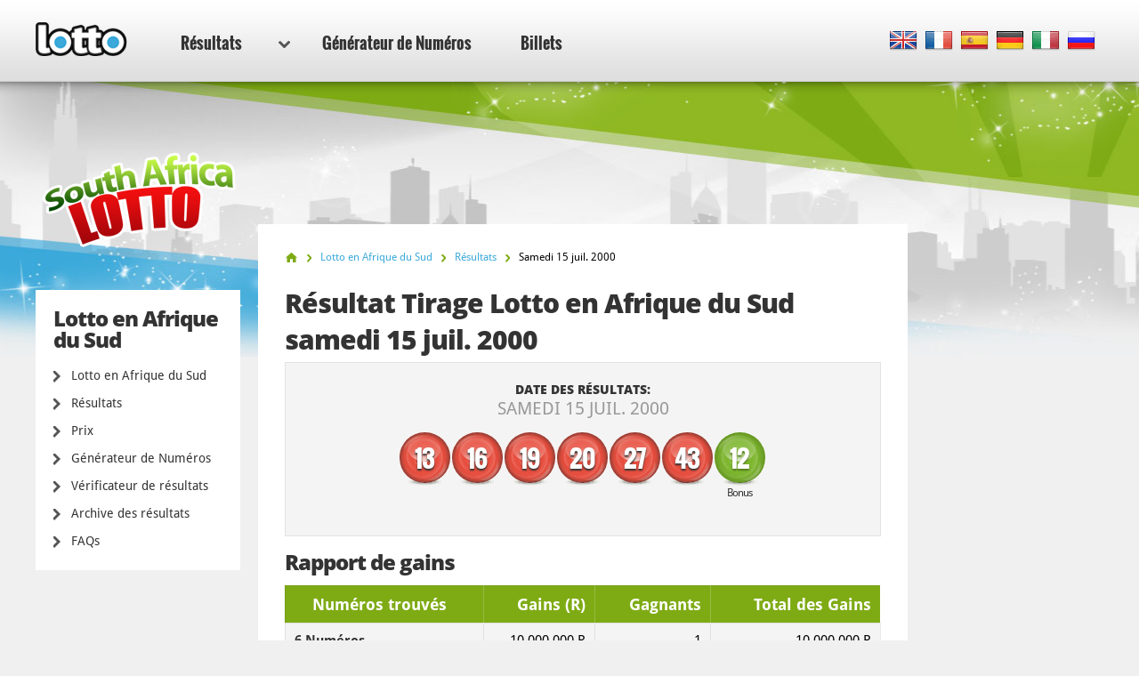

--- FILE ---
content_type: text/html; charset=utf-8
request_url: https://www.lotto.net/fr/loto-sud-africain/resultats/juillet-15-2000
body_size: 5337
content:

<!DOCTYPE html>
<html lang="fr">
<head>

	<meta charset="utf-8">
	<meta http-equiv="X-UA-Compatible" content="IE=edge">
	<title>Résultats de la loterie Lotto en Afrique du Sud Tirage 74 - les numéros pour 15 juil. 2000</title>
	<meta name="description" content="Loterie Résultats du tirage pour 15 juil. 2000 - les numéros gagnants de loterie Lotto en Afrique du Sud ont: 13, 16, 19, 20...">
	<meta name="keywords" content="lotto en afrique du sud résultats, lotto en afrique du sud numéros, lotto en afrique du sud tirage 74, lotto en afrique du sud résultats, 15 juil. 2000">
	<meta name="viewport" content="width=device-width, initial-scale=1">
	<meta name="dcterms.rightsHolder" content="Copyright &copy; 2026 - Lotto.net">
	<meta name="y_key" content="b413088734a1c48c">
	<meta name="msvalidate.01" content="57E4857C645F0703AD614D7597977E34">

	
		<meta property="og:title" content="Résultats de la loterie Lotto en Afrique du Sud Tirage 74 - les numéros pour 15 juil. 2000">
		<meta property="og:description" content="Loterie Résultats du tirage pour 15 juil. 2000 - les numéros gagnants de loterie Lotto en Afrique du Sud ont: 13, 16, 19, 20...">
		<meta property="og:type" content="website">
		<meta property="og:url" content="https://www.lotto.net/fr/loto-sud-africain/resultats/juillet-15-2000">
		<meta property="og:site_name" content="Lotto.net">	
		<meta property="og:image" content="https://www.lotto.net/images/ogimage/default.jpg">
	<link rel="alternate" hreflang="x-default" href="https://www.lotto.net/south-africa-lotto/results/july-15-2000">
<link rel="alternate" hreflang="fr" href="https://www.lotto.net/fr/loto-sud-africain/resultats/juillet-15-2000">
<link rel="alternate" hreflang="es" href="https://www.lotto.net/es/loto-de-sudafrica/resultados/julio-15-2000">
<link rel="alternate" hreflang="de" href="https://www.lotto.net/de/sudafrikanisches-lotto/ergebnisse/juli-15-2000">
<link rel="alternate" hreflang="it" href="https://www.lotto.net/it/lotto-sudafrica/risultati/luglio-15-2000">
<link rel="alternate" hreflang="ru" href="https://www.lotto.net/ru/lotto-afrika/rezultaty/iyulya-15-2000">

	
	<link href="/css/desktop?v=KnwE_UymCbpzBphJFoqAVdn-v074pOYx5hg5kxSVYuk1" rel="stylesheet"/>

	
	
	<link rel="apple-touch-icon" href="/apple-touch-icon.png">
	<link rel="shortcut icon" href="/favicon.ico" type="image/x-icon">

	<link rel="canonical" href="/fr/loto-sud-africain/resultats/juillet-15-2000">

	<script>
		function changeLang(targ,selObj,restore){eval(targ+".location='"+selObj.options[selObj.selectedIndex].value+"'"); if (restore) selObj.selectedIndex=0;}
		function addLoadEvent(n) { if (window.addEventListener) window.addEventListener("load", n, !1); else if (window.attachEvent) window.attachEvent("onload", n); else { var d = window.onload; window.onload = function () { d && d(), n() } } }
	</script>

	<script async src="https://www.googletagmanager.com/gtag/js?id=G-9YGYWG90CN"></script>
	<script>
		window.dataLayer=window.dataLayer||[];
		function gtag(){dataLayer.push(arguments);}
		gtag('js',new Date());
		gtag('config','G-9YGYWG90CN');
	</script>
	
	<script async src="https://pagead2.googlesyndication.com/pagead/js/adsbygoogle.js?client=ca-pub-5611822484903645"
     crossorigin="anonymous"></script>
	 
	 <script type="text/javascript">
    (function(c,l,a,r,i,t,y){
        c[a]=c[a]||function(){(c[a].q=c[a].q||[]).push(arguments)};
        t=l.createElement(r);t.async=1;t.src="https://www.clarity.ms/tag/"+i;
        y=l.getElementsByTagName(r)[0];y.parentNode.insertBefore(t,y);
    })(window, document, "clarity", "script", "rr4xwuf9qs");
</script>
	
</head>
<body class="theme theme333">



<header>

	<div class="col-12">
		
		<a href="/fr/" title="Lotto.net"><img src="/images/logo.png" alt="Lotto.net Logo" class="logo"></a>
		
		
	
		<nav class="sideMenu" id="sideMenu">
			<ul>
				
				<li id="sub" class="elem2">
					<a href="/fr/resultats" title="Résultats du Loto">Résultats <span class="icon"></span></a>
					
					<div class="mega-menu">
						<div class="nav-column elem1">
							<div class="title">Nord Amérique</div>
							<ul>
								<li><a href="/fr/powerball/resultats" title="Résultats du Powerball">Powerball</a></li>
								<li><a href="/fr/mega-millions/resultats" title="Résultats du Mega Millions">Mega Millions</a></li>
								<li><a href="/fr/loto-america/resultats" title="Résultats du Lotto America">Lotto America</a></li>
								<li><a href="/fr/loto-de-new-york/resultats" title="Résultats du Loto de New York">Loto de New York</a></li>
								<li><a href="/fr/loto-illinois/resultats" title="Résultats du Loto Illinois">Loto Illinois</a></li>
								<li><a href="/fr/loto-texas/resultats" title="Résultats du Loto Texas">Loto Texas</a></li>
								<li><a href="/fr/canada-6-49/resultats" title="Résultats du Canada 649">Canada 649</a></li>
							</ul>
							<ul>
								<li><a href="/fr/loto-canada-max/resultats" title="Résultats du Lotto Max">Canada Lotto Max</a></li>
								<li><a href="/fr/loto-california-super/resultats" title="Résultats du Super Loto California ">Loto California Super</a></li>
								<li><a href="/fr/loto-florida/resultats" title="Résultats du Loto Florida">Loto Florida</a></li>
								<li><a href="/fr/new-jersey-cash-5/resultats" title="Résultats du New Jersey Cash 5">New Jersey Cash 5</a></li>
								<li><a href="/fr/new-jersey-pick-6/resultats" title="Résultats du New Jersey Pick 6">New Jersey Pick 6</a></li>
								<li><a href="/fr/michigan-lotto-47/resultats" title="Résultats du Michigan Lotto 47">Michigan Lotto 47</a></li>
								<li><a href="/fr/michigan-fantasy-5/resultats" title="Résultats du Michigan Fantasy 5">Michigan Fantasy 5</a></li>
							</ul>
						</div>
						<div class="nav-column elem2">
							<div class="title">Europe</div>
							<ul>
								<li><a href="/fr/euro-millions/resultats" title="Résultats EuroMillions">EuroMillions</a></li>
								<li><a href="/fr/eurojackpot/resultats" title="Résultats du Eurojackpot">Eurojackpot</a></li>
								<li><a href="/fr/uk-lotto/resultats" title="Résultats du UK Lotto">UK Lotto</a></li>
								<li><a href="/fr/loto-irlandais/resultats" title="Résultats du Loto Irlandais">Loto Irlandais</a></li>
							</ul>
							<ul>
								<li><a href="/fr/loto-francais/resultats" title="Résultats du Loto Français">Loto Français</a></li>
								<li><a href="/fr/superenalotto/resultats" title="Résultats du SuperEnalotto">SuperEnalotto</a></li>
								<li><a href="/fr/loto-allemand/resultats" title="Résultats du Loto allemand">Loto allemand</a></li>
								<li><a href="/fr/el-gordo-navidad/resultats" title="Résultats du El Gordo Navidad">El Gordo</a></li>
							</ul>
						</div>
						<div class="nav-column elem3">
							<div class="title">Australasia</div>
							<ul>
								<li><a href="/fr/powerball-australien/resultats" title="Résultats du Powerball Australien">Powerball Australien</a></li>
								<li><a href="/fr/oz-lotto/resultats" title="Résultats du OZ Lotto">OZ Lotto</a></li>
								<li><a href="/fr/weekday-windfall-australia/resultats" title="Résultats du Weekday Windfall Australie">Weekday Windfall</a></li>
								<li><a href="/fr/loto-australia-saturday/resultats" title="Résultats du loto Australia Saturday">Saturday Loto</a></li>
							</ul>
							<ul>
								<li><a href="/fr/powerball-neozelandais/resultats" title="Résultats du Powerball néozélandais ">Powerball Néozélandais</a></li>
								<li><a href="/fr/loto-nouvelle-zelande/resultats" title="Résultats du Powerball néozélandais ">Loto Nouvelle-Zélande</a></li>
							</ul>
						</div>
						<div class="nav-column elem4">
							<div class="title">Africain</div>
							<ul>
								<li><a href="/fr/loto-sud-africain/resultats" title="Résultats du Loto sud-africain">Loto sud-africain</a></li>
								<li><a href="/fr/loto-plus-1-sud-africain/resultats" title="Résultats du Loto Plus 1 sud-africain">Loto Plus 1 sud-africain</a></li>
								<li><a href="/fr/loto-plus-2-sud-africain/resultats" title="Résultats du Loto Plus 2 sud-africain">Loto Plus 2 sud-africain</a></li>
								<li><a href="/fr/powerball-sud-africain/resultats" title="Résultats du Powerball sud-africain">Powerball Sud-Africain</a></li>
								<li><a href="/fr/powerball-plus-sud-africain/resultats" title="Résultats du Powerball Plus sud-africain">Powerball Plus sud-africain</a></li>
								<li><a href="/fr/tombola-sud-africain/resultats" title="Résultats du Tombola sud-africain">Tombola sud-africain</a></li>
								<li><a href="/fr/daily-lotto-sud-africain/resultats" title="Résultats du Daily Lotto sud-africain">Daily Lotto sud-africain</a></li>
							</ul>
							<div class="title sub-elem1">Sud Amérique</div>
							<ul>
								<li><a href="/fr/mega-sena/resultats" title="Résultats du Mega Sena">Mega Sena</a></li>
							</ul>
						</div>
					</div>
				</li>
				<li class="elem-sub" style="display:none"></li>
				
				<li class="elem5"><a href="/fr/generateur-numeros" title="Générateur de Numéros">Générateur de Numéros</a></li>
				
				<li class="elem7"><a href="/fr/billets" title="Jouer en ligne">Billets</a></li>
			</ul>
		</nav>

		
		
			<div class="languages">
				<ul class="dropdown-menu" role="menu">
					<li class="en"><a href="/south-africa-lotto/results/july-15-2000" title="View this page in English" class="en"><span>EN</span></a></li><li class="fr"><a href="/fr/loto-sud-africain/resultats/juillet-15-2000" title="Voir cette page en français" class="fr"><span>FR</span></a></li><li class="es"><a href="/es/loto-de-sudafrica/resultados/julio-15-2000" title="Ver esta página en español" class="es"><span>ES</span></a></li><li class="de"><a href="/de/sudafrikanisches-lotto/ergebnisse/juli-15-2000" title="Sehen Sie diese Seite in Deutsch" class="de"><span>DE</span></a></li><li class="it"><a href="/it/lotto-sudafrica/risultati/luglio-15-2000" title="Visualizza cuesta pagina in italiano" class="it"><span>IT</span></a></li><li class="ru"><a href="/ru/lotto-afrika/rezultaty/iyulya-15-2000" title="Посмотреть страницу на русском языке" class="ru"><span>RU</span></a></li>
				</ul>
			</div>
			
		

	</div>

	

</header>

<div class="col-12">
<div class="sidebar">
			<img class="side-logo" alt="Lotto en Afrique du Sud" src="/images/logos/big/south-africa-lotto.png">
		
		
		<div class="menu elem1" id="lotterySpecificMenu">
			<div class="title">Lotto en Afrique du Sud</div>
			
			<div class="subMenu">
				<ul>
					<li>
						<a href="/fr/loto-sud-africain" title="Lotto en Afrique du Sud">Lotto en Afrique du Sud</a>
					</li>
					<li>
						<a href="/fr/loto-sud-africain/resultats" title="Résultats Lotto en Afrique du Sud">Résultats</a>
					</li>
					
						<li>
							<a href="/fr/loto-sud-africain/prix" title="Prix de la Lotto en Afrique du Sud">Prix</a>
						</li>
					
						<li>
							<a href="/fr/loto-sud-africain/generateur-numeros" title="Générateur de Numéros Lotto en Afrique du Sud">Générateur de Numéros</a>
						</li>
						<li>
							<a href="/fr/loto-sud-africain/resultats/verificateur" title="Vérificateur de résultats de Lotto en Afrique du Sud">Vérificateur de résultats</a>
						</li>
					
						<li>
							<a href="/fr/loto-sud-africain/resultats/2026" title="Lotto en Afrique du Sud archive des résultats">Archive des résultats</a>
						</li>
					
						<li>
							<a href="/fr/loto-sud-africain/faq" title="FAQ de la Lotto en Afrique du Sud">FAQs</a>
						</li>
					
				</ul>
			</div>
		</div>
	
	</div>

<div class="main prize-breakdown" id="wrapper">

	<ol id="breadcrumb" itemscope itemtype="http://schema.org/BreadcrumbList">
		<li itemprop="itemListElement" itemscope itemtype="http://schema.org/ListItem"><a href="/fr/" title="Lotto" itemprop="item"><span itemprop="name">Accueil</span></a><meta itemprop="position" content="1"></li>
		<li itemprop="itemListElement" itemscope itemtype="http://schema.org/ListItem"><a href="/fr/loto-sud-africain" title="Lotto en Afrique du Sud" itemprop="item"><span itemprop="name">Lotto en Afrique du Sud</span></a><meta itemprop="position" content="2"></li>
		<li itemprop="itemListElement" itemscope itemtype="http://schema.org/ListItem"><a href="/fr/loto-sud-africain/resultats" title="loto-sud-africain Résultats" itemprop="item"><span itemprop="name">Résultats</span></a><meta itemprop="position" content="3"></li>
		<li>Samedi 15 juil. 2000</li>
	</ol>

	<h1>Résultat Tirage Lotto en Afrique du Sud samedi 15 juil. 2000</h1>
	
	
	
	<div class="results-big">

		<div class="row-1">
			<div class="cell">
				<div class="date">Date des Résultats: <span>samedi 15 juil. 2000</span></div>
			</div>
		</div>

		
			<div class="row-2">
				<div class="cell">
					<div class="table-balls">
						<ul class="balls">
							
								<li class="ball ball">
									<span>13</span>
									
								</li>
							
								<li class="ball ball">
									<span>16</span>
									
								</li>
							
								<li class="ball ball">
									<span>19</span>
									
								</li>
							
								<li class="ball ball">
									<span>20</span>
									
								</li>
							
								<li class="ball ball">
									<span>27</span>
									
								</li>
							
								<li class="ball ball">
									<span>43</span>
									
								</li>
							
								<li class="ball bonus-ball">
									<span>12</span>
									
										<div>Bonus </div>
									
								</li>
							
						</ul>
					</div>
				</div>
			</div>
		
		
		<br class="clear">
		
	</div>
	
	
	
		<h2>Rapport de gains</h2>
	
		<div class="section">
			<table>
				<thead>
					<tr>
						<th align="left">Numéros trouvés</th>
						
							<th align="right">Gains (R)</th>
						
						<th align="right"> Gagnants</th>
						
							<th align="right" class="display">Total des Gains</th>
						
					</tr>
				</thead>
				<tbody>
					
						<tr class="alt">
							<td align="left" style="white-space: normal;"><strong>6 Numéros</strong></td>
							<td align="right">
								10 000 000 R
									
							</td>
							
							<td align="right">
								1
								
							</td>
							
									<td align="right">10 000 000 R</td>
								
						</tr>
					
						<tr>
							<td align="left" style="white-space: normal;"><strong>5 Numéros et Bonus</strong></td>
							<td align="right">
								95 387 R
									
							</td>
							
							<td align="right">
								11
								
							</td>
							
									<td align="right">1 049 257 R</td>
								
						</tr>
					
						<tr class="alt">
							<td align="left" style="white-space: normal;"><strong>5 Numéros</strong></td>
							<td align="right">
								7 640 R
									
							</td>
							
							<td align="right">
								309
								
							</td>
							
									<td align="right">2 360 760 R</td>
								
						</tr>
					
						<tr>
							<td align="left" style="white-space: normal;"><strong>4 Numéros et Bonus</strong></td>
							<td align="right">
								1 056 R
									
							</td>
							
							<td align="right">
								309
								
							</td>
							
									<td align="right">326 304 R</td>
								
						</tr>
					
						<tr class="alt">
							<td align="left" style="white-space: normal;"><strong>4 Numéros</strong></td>
							<td align="right">
								177,00 R
									
							</td>
							
							<td align="right">
								24 741
								
							</td>
							
									<td align="right">4 379 157 R</td>
								
						</tr>
					
						<tr>
							<td align="left" style="white-space: normal;"><strong>3 Numéros et Bonus</strong></td>
							<td align="right">
								67,00 R
									
							</td>
							
							<td align="right">
								42 520
								
							</td>
							
									<td align="right">2 848 840 R</td>
								
						</tr>
					
						<tr class="alt">
							<td align="left" style="white-space: normal;"><strong>3 Numéros</strong></td>
							<td align="right">
								21,00 R
									
							</td>
							
							<td align="right">
								444 920
								
							</td>
							
									<td align="right">9 343 320 R</td>
								
						</tr>
					
				</tbody>
			</table>
		</div>
	
	
		<br class="clear"><br>
		<div class="related-info">
			<div class="title">Autres détails de ce tirage de loterie:</div>
			<ul>
				
					<li>Lotto en Afrique du Sud numéro de tirage: <strong>74</strong></li>
				
					<li>Ensemble de Numéros: <strong>5</strong></li>
				
					<li>Nom de la machine utilisée: <strong>B</strong></li>
				
			</ul>
		</div>
	
		<a href="/fr/loto-sud-africain/resultats/juillet-08-2000" class="btn btn-left" title="Résultats précédents Lotto en Afrique du Sud result">Précédents résultat</a>
	
		<a href="/fr/loto-sud-africain/resultats/juillet-22-2000" class="btn btn-right" title="Résultats suivant Lotto en Afrique du Sud result">Résultat suivant</a>
	

</div>



<div class="sidebar-right">

	
	
		<!--#includes virtual="/includes/adsense.aspx"-->
		
	
   
</div>	</div>

	<footer>

		

		<div class="row-1">
			<div class="col-12">
				<div class="section-1">
					<ul>
						<li><a href="/fr/gagnants-avec-le-service-en-ligne" title="Gagnants Avec le Service En Ligne">Gagnants Avec le Service En Ligne</a></li>
						<li><a href="/fr/arnaques-loto" title="Arnaques au loto">Arnaques au loto</a></li>
						<li><a href="/fr/jackpots" title="Lotto Jackpots">Lotto Jackpots</a></li>
					</ul>
					<ul>
						<li><a href="/fr/faq" title="FAQ Lotto">FAQs Lotto</a></li>
						<li><a href="/fr/aide" title="Aide">Aide</a></li>
						<li><a href="/fr/contactez" title="Contactez-nous : Lotto.net">Contactez-nous</a></li>
					</ul>
				</div>
				<div class="section-2">
					<div class="elem1">
						<img src="/images/logo.png" alt="Logo">
						<p>Contenu et matériel sous copyright &copy; 2026 Lotto.net</p>
					</div>
				</div>
			</div>
		</div>
	
		<div class="row-2">
			<div class="col-12">
				<div class="section-1">
					<ul>
						<li><a href="/fr/renonciation-de-responsabilite" title="Renonciation de responsabilité de Lotto.net">Renonciation de responsabilité</a></li>
						<li><a href="/privacy-policy" title="Politique de confidentialité">Politique de confidentialité</a></li>
						<li><a href="/fr/a-propos-de-nous" title="À propos de nous">À propos de nous</a></li>
						<li><a href="/fr/plan-du-site" title="Plan du Site">Plan du Site</a></li>
					</ul>
				</div>
				<div class="section-2">
					<p>Les notre Réseaux Sociaux</p>
					<ul>
					</ul>
				</div>
			</div>
		</div>
	
	</footer>
	
	<script src="/js/functions?v=EhDAJrpLGqJ6E1uanRPebx3MHG8ZZQx8Xm9MxUKmtIY1"></script>

	
	
	
	
</body>
</html>

--- FILE ---
content_type: text/html; charset=utf-8
request_url: https://www.google.com/recaptcha/api2/aframe
body_size: 248
content:
<!DOCTYPE HTML><html><head><meta http-equiv="content-type" content="text/html; charset=UTF-8"></head><body><script nonce="PPwL0YxSn6UwGerpnGna4Q">/** Anti-fraud and anti-abuse applications only. See google.com/recaptcha */ try{var clients={'sodar':'https://pagead2.googlesyndication.com/pagead/sodar?'};window.addEventListener("message",function(a){try{if(a.source===window.parent){var b=JSON.parse(a.data);var c=clients[b['id']];if(c){var d=document.createElement('img');d.src=c+b['params']+'&rc='+(localStorage.getItem("rc::a")?sessionStorage.getItem("rc::b"):"");window.document.body.appendChild(d);sessionStorage.setItem("rc::e",parseInt(sessionStorage.getItem("rc::e")||0)+1);localStorage.setItem("rc::h",'1769152168156');}}}catch(b){}});window.parent.postMessage("_grecaptcha_ready", "*");}catch(b){}</script></body></html>